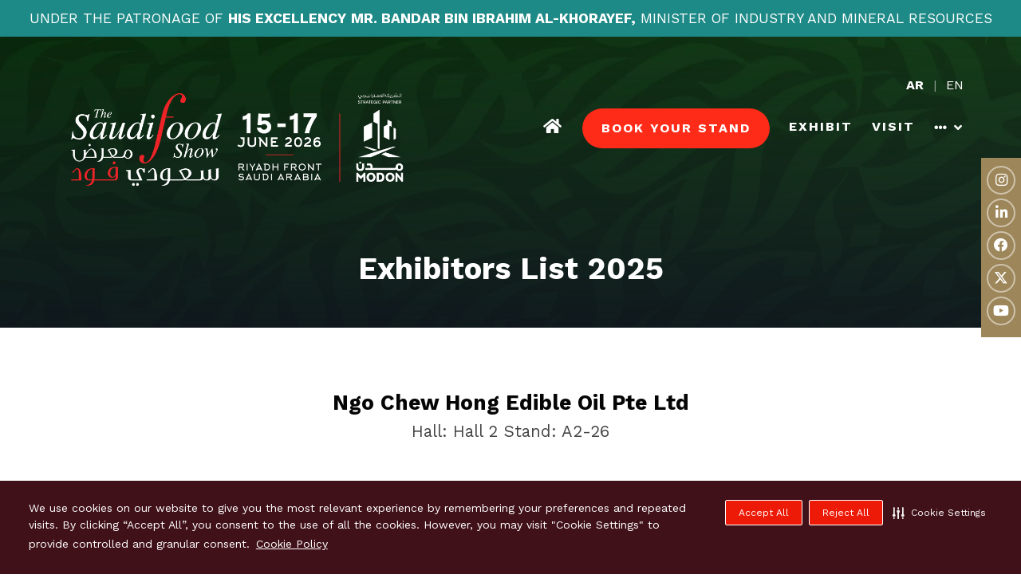

--- FILE ---
content_type: text/html;charset=utf-8
request_url: https://www.thesaudifoodshow.com/exhibitors/ngo-chew-hong-edible-oil-pte-ltd
body_size: 11716
content:






	
<!DOCTYPE html>
	<html lang="en-GB" class="no-js">
		<head>
			
	<meta http-equiv="Content-Type" content="text/html;charset=utf-8" />

	<title>
		
			Ngo Chew Hong Edible Oil Pte Ltd - SaudiFood 2026
		
	</title>
	<meta name="generator" 	 content="SHOWOFF by ASP.events" />
	<meta name="author" content="">

	
	<meta name="description" content="" />
	<meta name="keywords" content="" />

	<meta name="viewport" content="width=device-width, initial-scale=1.0" />

	
	
		
		
					<meta property="og:title" content="Ngo&#x20;Chew&#x20;Hong&#x20;Edible&#x20;Oil&#x20;Pte&#x20;Ltd" />  
			<meta property="og:site_name" content="SaudiFood&#x20;2025" />  
			<meta property="schema:name" typeof="https://schema.org/WebPage" content="Ngo&#x20;Chew&#x20;Hong&#x20;Edible&#x20;Oil&#x20;Pte&#x20;Ltd" />  
			<meta property="og:type" content="article" />  

			<!--
			896CC470F1E666EB742EBE1ED00FBAE70FB2A37496C44A5706E43BEFED69A8C4
			-->
			<base href="https://www.thesaudifoodshow.com/" > 
	<meta name="robots" content="index, follow" />  
	<link rel="icon" href="https://cdn.asp.events/CLIENT_Dubai_Wo_4B15F265_5056_B739_54F3125D47F0BC95/sites/saudifood-2023/media/favicon.ico" type="image/x-icon" />  
	<link rel="canonical" href="https://www.thesaudifoodshow.com/exhibitors/ngo-chew-hong-edible-oil-pte-ltd" />  
<!-- Google Tag Manager -->
<script>(function(w,d,s,l,i){w[l]=w[l]||[];w[l].push({'gtm.start':
new Date().getTime(),event:'gtm.js'});var f=d.getElementsByTagName(s)[0],
j=d.createElement(s),dl=l!='dataLayer'?'&l='+l:'';j.async=true;j.src=
'https://www.googletagmanager.com/gtm.js?id='+i+dl;f.parentNode.insertBefore(j,f);
})(window,document,'script','dataLayer','GTM-59J7BFH');</script>
<!-- End Google Tag Manager -->

	
	



			
			<link rel="stylesheet" href="https://cdn.asp.events/CLIENT_Dubai_Wo_4B15F265_5056_B739_54F3125D47F0BC95/sites/saudifood-2023/media/__theme/css/site.css?v=3043" />

			
			
				<link rel="stylesheet" href="https://cdn.asp.events/CLIENT_Dubai_Wo_4B15F265_5056_B739_54F3125D47F0BC95/sites/saudifood-2023/media/__theme/css/fonts.css" type="text/css"/>
			
			
			
				<link href="https://fonts.googleapis.com/css?family=Work+Sans:400,400i,700,700i" rel="stylesheet">
			
			

			
	
	<script src="https://code.jquery.com/jquery-3.5.1.min.js" integrity="sha256-9/aliU8dGd2tb6OSsuzixeV4y/faTqgFtohetphbbj0=" crossorigin="anonymous"></script>
    <script src="https://code.jquery.com/jquery-migrate-3.5.2.min.js" integrity="sha256-ocUeptHNod0gW2X1Z+ol3ONVAGWzIJXUmIs+4nUeDLI=" crossorigin="anonymous"></script>

	
    <script src="https://cdn.jsdelivr.net/npm/scriptjs@2.5.7/dist/script.min.js" integrity="sha384-+kbmEGZrjwfGzlYYiLQkgntepLDajw5ZAlz1jvKM4IVPwGH4Z+nbmccUIf9pz1Gq" crossorigin="anonymous"></script>

	
    
	    <script src="https://themes.asp.events/_base/1-2-0/includes/javascripts/dist/essentials.min.js?v=2" integrity="sha256-VH/xQ9VaI7edeFDGIzRJ1o39ePoODwG+T1ebmAilHJw=" crossorigin="anonymous"></script>
    

    
        <script src="https://themes.asp.events/_base/1-2-0/includes/javascripts/dist/global/accessibility.min.js" integrity="sha256-3ryO8Zp/KRAHeYaRhTrJ0vV4CcxzLH9OQgqW0DP3LRU=" crossorigin="anonymous" async></script>
	
    
    
	    <script src="https://themes.asp.events/_template_expo_crio_01/includes/javascripts/site.js?v=42" crossorigin="anonymous"></script>
    

	
	<link rel="preload" href="https://themes.asp.events/_base/1-2-0/includes/fonts/fontawesome/fontawesome-all.min.css?v=1" as="style" fetchPriority="low" onload="this.onload=null;this.rel='stylesheet'" />
	<link rel="preload" href="https://themes.asp.events/_base/1-2-0/includes/fonts/fontawesome/v4-shims.min.css?v=1" as="style" fetchPriority="low" onload="this.onload=null;this.rel='stylesheet'" />
    <noscript>
        <link href="https://themes.asp.events/_base/1-2-0/includes/fonts/fontawesome/fontawesome-all.min.css?v=1" rel="stylesheet" fetchPriority="low">
		<link href="https://themes.asp.events/_base/1-2-0/includes/fonts/fontawesome/v4-shims.min.css?v=1" rel="stylesheet" fetchPriority="low">
    </noscript>	


			
			

			
			<script src="https://themes.asp.events/_template_expo_crio_01/includes/javascripts/accessibility.js"></script>					
			<script type="text/javascript" src="https://themes.asp.events/_base/1-2-0/includes/javascripts/dist/global/accessibility.min.js"></script>

			
			<script src="https://themes.asp.events/_template_expo_crio_01/includes/javascripts/animations.js"></script>

			
	
	
		
		
		<meta name="google-site-verification" content="Q1FfCFfhqndc0RwehGrizt5CIU0ovdwYeLuy5eetfgU" /> <script>
(function () {
    var s = document.createElement('script');
    s.src = 'https://cdn-app5.securiti.ai/consent/cookie-consent-sdk-loader.js';
    s.setAttribute('data-tenant-uuid', 'afd75cd2-cbaa-4d9b-8b84-37598fb2e16f');
    s.setAttribute('data-domain-uuid', 'ce653319-564a-4828-84a5-ae0f63398ac8');
    s.setAttribute('data-backend-url', 'https://app5.securiti.ai');
    s.setAttribute('data-skip-css', 'false');
    s.defer = true;

    var parentNode = document.head || document.body;
    parentNode.appendChild(s);
})();
</script><style>
/*  SOCIAL STICKY PANEL  */
.l-header__social {    background: #9D8659!important; }

.l-hero .panel__header__title { max-width: 250px; font-size: 26px !important; }

@media (min-width: 600px) {
.l-hero .panel__header__title { max-width: 460px; font-size: 48px !important; }
}

@media screen and (max-width: 767px) {  
.l-hero { min-height: 60vh; }  
.l-hero .panel { min-height: 60vh; }
}

@media (min-width: 768px)  {
html {      font-size: 110%!important;  }
.ck-headline {   font-size: 1.8rem!important;    }
.l-footer__showoff {     font-size: .6rem;  }
}

.section .section__header {      padding-top: 5px!important;    padding-bottom: 5px!important;   }
.l-header-sticky.is-visible {  box-shadow: 0px 2px 7px rgba(0, 0, 0, 0.9)!important;   }
.l-header-sticky  {  padding: 10px 0!important;   }
.menu--dropdown-responsive>.menu__item--button-one .menu__item__link { color: #ffffff !important; }
.menu--dropdown-responsive>.menu__item--button-two .menu__item__link { color: #ffffff !important; }
.menu--dropdown-responsive>.menu__item { margin-left: 24px; }

.l-navigation-mobile__menu .menu--dropdown-toggle>.menu__item.menu__item--button-one>.menu__item__link { display: flex; padding-right: 0 !important; }
.l-header__branding-dates { color: #ffffff !important; }


.article--bordered {     border: solid 1px #ed2127;  }
.article--bordered--colour-one, .article--bordered--colour-two, .article--bordered--colour-three, .article--bordered--colour-four, .article--bordered--colour-five {     border: solid 1px #1c4520; }

.article--default .article__header__title {      color: #ED2127; }

/*  Speaker layout - Ticket #196211  */

.bx-prev::before, .bx-next::before {
    border-radius: 0;
    box-sizing: border-box;
    display: block;
    width: 40px;
    height: 40px;
    background: transparent;
    border: solid 3px rgba(220, 221, 222, 0.5);
    color: #050505;
    outline: none;
    font-weight: 100;
    font-size: 1.333333rem !important;
}

.has-controls .bx-prev::before, .has-controls .bx-next::before {
    line-height: 1.5 !important;
}

</style>
			<script>
				$script('https://cdn.asp.events/includes/js/jquery/magnificPopup/1.2.0/jquery.magnific-popup.min.js', function(){ $script('https://cdn.asp.events/includes/js/ASPModal.old.min.js'); });

				jQuery(document).ready(function(){

					jQuery(document).on('click','.js-share-button',showShareDialog);

					function showShareDialog(e)
					{
						e.preventDefault();

						var Site = jQuery(this).attr('data-site');

						if (jQuery(this).attr('data-slug') != '') {
							var PageUrl = jQuery(this).attr('data-slug');
						} else {
							var PageUrl = location.href;
						}

						var contentId = '';
						if (jQuery(this).attr('data-contentId') != '') {
							var contentId = jQuery(this).attr('data-contentId');
						}
						var shareText = jQuery(this).attr('data-shareText');
						var shareTitle = jQuery(this).attr('data-shareTitle');

						jQuery.get
							( '__share/buttons/getShareUrl'
							, { Site:Site , PageUrl:PageUrl , PageTitle:document.title, contentId:contentId, shareText:shareText, shareTitle:shareTitle }
							, redirectToShare
							);
					}

					function redirectToShare(data)
					{
						//open email share in modal
						if(data.ShareTo.indexOf('__share/email') == 0)
							openRemoteModal(data.ShareTo);
						else{

						var popupBlockerChecker = {
									check: function(popup_window){
											var _scope = this;
											if (popup_window) {
													if(/chrome/.test(navigator.userAgent.toLowerCase())){
															setTimeout(function () {
																	_scope._is_popup_blocked(_scope, popup_window);
															 },200);
													}else{
															popup_window.onload = function () {
																	_scope._is_popup_blocked(_scope, popup_window);
															};
													}
											}else{
													_scope._displayError();
											}
									},
									_is_popup_blocked: function(scope, popup_window){
											if ((popup_window.innerHeight > 0)==false){ scope._displayError(); }
									},
									_displayError: function(){
											alert("Popup Blocker is enabled! Please add this site to your exception list.");
									}
							};

							var popup = window.open(data.ShareTo,'_blank','width=800,height=650'); //'width=620,height=440'
							popupBlockerChecker.check(popup);
						}
					}

				});
			</script>
		
	

		</head>


	 
	<body class="body--id-595081 t-default saudifood-2023 ">
		
		
		
		<!-- Google Tag Manager (noscript) -->
<noscript><iframe src="https://www.googletagmanager.com/ns.html?id=GTM-59J7BFH"
height="0" width="0" style="display:none;visibility:hidden"></iframe></noscript>
<!-- End Google Tag Manager (noscript) -->
	
		<a class="s-skip-to-main" href="#main" style="opacity: 0; position: absolute; transform: translateY(-100%);">Skip to main content</a>			
		<div class="site">
			<div class="l-navigation-mobile js-navigation-mobile">
				<button class="l-navigation-mobile__close js-navigation-mobile-close" type="button" aria-label="Close Menu" aria-controls="navigation">
					<i class="l-navigation-mobile__close__icon fal fa-times"></i>
				</button>
				<div class="l-navigation-mobile__quick-links">
					<a class="l-navigation-mobile__quick-links__button" href="https://www.thesaudifoodshow.com/">
						<i class="l-navigation-mobile__quick-links__button__icon fal fa-home"></i>
					</a>

					<a class="l-navigation-mobile__quick-links__button js-search-trigger" href="#search">
						<i class="l-navigation-mobile__quick-links__button__icon fal fa-search"></i>
					</a>			
				</div>	
				
					<div class="l-navigation-mobile__language">
						<div class="panel panel--default panel--id-398548">
			
				<div class="panel__body">
					<ul>
	<li><strong><a href="https://www.thesaudifoodshow.com/ar" target="_blank" title="https://www.thesaudifoodshow.com/ar">AR</a></strong></li>
	<li>EN</li>
</ul>

				</div>
			
		</div>
					</div>
							
				<nav class="l-navigation-mobile__menu" aria-label="Mobile Main Navigation">			
                    <ul class="menu menu--dropdown-toggle js-menu js-menu-dropdown-toggle">					
                        <!--seed:820D7001DA91E5ED9105DFF26D656EAC1A1E1FEB-->
	
		
	
	
		<li title="HOME" class="menu__item menu__item--home">

		
			<a href="https://www.thesaudifoodshow.com/" target="_self" class="menu__item__link menuitem menuitem--id-8479">HOME</a>
		

		
		</li>
	
		<li title="BOOK YOUR STAND" class="menu__item menu__item--button-two">

		
			<a href="book-stand" target="_self" class="menu__item__link menuitem menuitem--id-9380">BOOK YOUR STAND</a>
		

		
		</li>
	
		<li title="EXHIBIT" class="menu__item">

		
			<span class="menu__item__link menuitem menuitem--id-8484">EXHIBIT</span>
		

		
			
			<button class="menu__item__toggle" style="display: none;"><i class="fal fa-chevron-down"></i></button>

			
	
		<ul class="menu--sub-menu menu--sub-menu--level-1">
	
	
		<li title="WHY EXHIBIT?" class="menu__item">

		
			<a href="exhibit" target="_self" class="menu__item__link menuitem menuitem--id-8714">WHY EXHIBIT?</a>
		

		
		</li>
	
		<li title="BOOK YOUR STAND" class="menu__item">

		
			<a href="book-stand" target="_self" class="menu__item__link menuitem menuitem--id-8715">BOOK YOUR STAND</a>
		

		
		</li>
	
		<li title="EXHIBITOR LIST 2025" class="menu__item">

		
			<a href="exhibitors" target="_self" class="menu__item__link menuitem menuitem--id-9848">EXHIBITOR LIST 2025</a>
		

		
		</li>
	
	
		</ul>
	


		
		</li>
	
		<li title="VISIT" class="menu__item">

		
			<span class="menu__item__link menuitem menuitem--id-8480">VISIT</span>
		

		
			
			<button class="menu__item__toggle" style="display: none;"><i class="fal fa-chevron-down"></i></button>

			
	
		<ul class="menu--sub-menu menu--sub-menu--level-1">
	
	
		<li title="WHY VISIT?" class="menu__item">

		
			<a href="visit" target="_self" class="menu__item__link menuitem menuitem--id-8713">WHY VISIT?</a>
		

		
		</li>
	
		<li title="SUBMIT YOUR INTEREST TO VISIT" class="menu__item">

		
			<a href="visitor-interest-2025" target="_self" class="menu__item__link menuitem menuitem--id-9923">SUBMIT YOUR INTEREST TO VISIT</a>
		

		
		</li>
	
		<li title="EXHIBITOR LIST 2025" class="menu__item">

		
			<a href="exhibitors" target="_self" class="menu__item__link menuitem menuitem--id-9847">EXHIBITOR LIST 2025</a>
		

		
		</li>
	
		<li title="PLAN YOUR TRIP" class="menu__item">

		
			<a href="planyourtrip" target="_self" class="menu__item__link menuitem menuitem--id-9822">PLAN YOUR TRIP</a>
		

		
		</li>
	
		<li title="NEWS &amp; INSIGHTS" class="menu__item">

		
			<a href="articles" target="_self" class="menu__item__link menuitem menuitem--id-9831">NEWS & INSIGHTS</a>
		

		
		</li>
	
	
		</ul>
	


		
		</li>
	
		<li title="2025 EVENT FEATURES" class="menu__item">

		
			<span class="menu__item__link menuitem menuitem--id-9828">2025 EVENT FEATURES</span>
		

		
			
			<button class="menu__item__toggle" style="display: none;"><i class="fal fa-chevron-down"></i></button>

			
	
		<ul class="menu--sub-menu menu--sub-menu--level-1">
	
	
		<li title="THE SAUDI FOOD SUMMIT" class="menu__item">

		
			<a href="saudi-food-summit" target="_self" class="menu__item__link menuitem menuitem--id-9887">THE SAUDI FOOD SUMMIT</a>
		

		
		</li>
	
		<li title="TOP TABLE SAUDI" class="menu__item">

		
			<a href="top-table-saudi" target="_self" class="menu__item__link menuitem menuitem--id-9886">TOP TABLE SAUDI</a>
		

		
		</li>
	
		<li title="COFFEE WORLD" class="menu__item">

		
			<a href="coffee-world-saudi" target="_blank" class="menu__item__link menuitem menuitem--id-9897">COFFEE WORLD</a>
		

		
		</li>
	
		<li title="TAWASUL MEETINGS PROGRAMME" class="menu__item">

		
			<a href="tawasul-meetings-program" target="_self" class="menu__item__link menuitem menuitem--id-9829">TAWASUL MEETINGS PROGRAMME</a>
		

		
		</li>
	
		<li title="SAUDI FOOD EXCELLENCE AWARDS 2025" class="menu__item">

		
			<a href="saudi-food-excellence-awards-2025" target="_self" class="menu__item__link menuitem menuitem--id-9836">SAUDI FOOD EXCELLENCE AWARDS 2025</a>
		

		
		</li>
	
	
		</ul>
	


		
		</li>
	
		<li title="GET IN TOUCH" class="menu__item">

		
			<span class="menu__item__link menuitem menuitem--id-9890">GET IN TOUCH</span>
		

		
			
			<button class="menu__item__toggle" style="display: none;"><i class="fal fa-chevron-down"></i></button>

			
	
		<ul class="menu--sub-menu menu--sub-menu--level-1">
	
	
		<li title="BECOME A SPEAKER" class="menu__item">

		
			<a href="https://event.thesaudifoodshow.com/2025-speaker-interest" target="_blank" class="menu__item__link menuitem menuitem--id-9838">BECOME A SPEAKER</a>
		

		
		</li>
	
		<li title="CONTACT US" class="menu__item">

		
			<a href="contact" target="_self" class="menu__item__link menuitem menuitem--id-8731">CONTACT US</a>
		

		
		</li>
	
	
		</ul>
	


		
		</li>
	
		<li title="Search" class="menu__item menu__item--search">

		
			<a href="http://searchToggle" target="_blank" class="menu__item__link menuitem menuitem--id-8485">Search</a>
		

		
		</li>
	
	
		
	

	
                    </ui>		
				</nav>
				
					<div class="l-navigation-mobile__navigation__social">
						<div class="panel panel--default panel--id-456566">
			
				<div class="panel__body">
					<ul class="ck-social-icons">
	<li><a href="https://www.instagram.com/thesaudifoodshow/" target="_blank" title="https://www.instagram.com/thesaudifoodshow/">Instagram</a></li>
	<li><a href="https://linkedin.com/company/saudi-food-and-beverage-show/?viewAsMember=true" target="_blank" title="https://linkedin.com/company/saudi-food-and-beverage-show/?viewAsMember=true">Linkedin</a></li>
	<li><a href="https://facebook.com/TheSaudiFoodShow" target="_blank" title="https://facebook.com/TheSaudiFoodShow">Facebook</a></li>
	<li><a href="https://twitter.com/SaudiFoodShow" target="_blank" title="https://twitter.com/SaudiFoodShow">Twitter</a></li>
	<li><a href="https://youtube.com/@saudifoodshow/videos" target="_blank" title="https://youtube.com/@saudifoodshow/videos">Youtube</a></li>
</ul>

				</div>
			
		</div>
					</div>
				
			</div>
			
				
	
		<div class="l-advertising-one">
			<div class="panel panel--default panel--id-398622">
			
			
			
				<div class="panel__body">
					<p data-sider-select-id="5718a907-7181-488c-9a1a-e8b665fa1531"><span class="ck-text-size-normal">Under the Patronage of <strong>His Excellency</strong> <strong>Mr. Bandar bin Ibrahim Al-Khorayef,</strong> Minister of Industry and Mineral Resources</span></p>

				</div>
			
		</div>
		</div>		

			
				
	
    
		
	<header class="l-header js-header" data-header-option="1">				
		<div class="l-header__wrapper">
			<div class="l-header__branding-dates">
				
					<div class="l-header__branding">
						<div class="panel panel--default panel--id-398638">
			
				<div class="panel__body">
					<img alt="SFS26logo" src="https://cdn.asp.events/CLIENT_Dubai_Wo_4B15F265_5056_B739_54F3125D47F0BC95/sites/saudifood-2023/media/SFS26-Logo-Lockups_ENG4.png" style="width: 450px; height: 162px;" />
				</div>
			
		</div>
					</div>
				
				
			</div>
			<div class="l-header__extras-navigation">
				
					<div class="l-header__links-social-language">
						
						
							<div class="l-header__social">
								<div class="panel panel--default panel--id-456566">
			
				<div class="panel__body">
					<ul class="ck-social-icons">
	<li><a href="https://www.instagram.com/thesaudifoodshow/" target="_blank" title="https://www.instagram.com/thesaudifoodshow/">Instagram</a></li>
	<li><a href="https://linkedin.com/company/saudi-food-and-beverage-show/?viewAsMember=true" target="_blank" title="https://linkedin.com/company/saudi-food-and-beverage-show/?viewAsMember=true">Linkedin</a></li>
	<li><a href="https://facebook.com/TheSaudiFoodShow" target="_blank" title="https://facebook.com/TheSaudiFoodShow">Facebook</a></li>
	<li><a href="https://twitter.com/SaudiFoodShow" target="_blank" title="https://twitter.com/SaudiFoodShow">Twitter</a></li>
	<li><a href="https://youtube.com/@saudifoodshow/videos" target="_blank" title="https://youtube.com/@saudifoodshow/videos">Youtube</a></li>
</ul>

				</div>
			
		</div>
							</div>
						
						
							<div class="l-header__language">
								<div class="panel panel--default panel--id-398548">
			
				<div class="panel__body">
					<ul>
	<li><strong><a href="https://www.thesaudifoodshow.com/ar" target="_blank" title="https://www.thesaudifoodshow.com/ar">AR</a></strong></li>
	<li>EN</li>
</ul>

				</div>
			
		</div>
							</div>
						
											
					</div>
				
				<div class="l-header__navigation">	
					<a class="l-header__navigation__menu-trigger js-navigation-mobile-open" href="#">
						<i class="l-header__navigation__menu-trigger__icon fal fa-bars"></i>
					</a>						
					<nav class="l-header__navigation__menu js-navigation" data-name="main" aria-label="Main Navigation">						
						<ul class="menu menu--dropdown-responsive js-menu js-menu-dropdown-responsive menublock">
                            <!--seed:820D7001DA91E5ED9105DFF26D656EAC1A1E1FEB-->
	
		
	
	
		<li title="HOME" class="menu__item menu__item--home">

		
			<a href="https://www.thesaudifoodshow.com/" target="_self" class="menu__item__link menuitem menuitem--id-8479">HOME</a>
		

		
		</li>
	
		<li title="BOOK YOUR STAND" class="menu__item menu__item--button-two">

		
			<a href="book-stand" target="_self" class="menu__item__link menuitem menuitem--id-9380">BOOK YOUR STAND</a>
		

		
		</li>
	
		<li title="EXHIBIT" class="menu__item">

		
			<span class="menu__item__link menuitem menuitem--id-8484">EXHIBIT</span>
		

		
			
			<button class="menu__item__toggle" style="display: none;"><i class="fal fa-chevron-down"></i></button>

			
	
		<ul class="menu--sub-menu menu--sub-menu--level-1">
	
	
		<li title="WHY EXHIBIT?" class="menu__item">

		
			<a href="exhibit" target="_self" class="menu__item__link menuitem menuitem--id-8714">WHY EXHIBIT?</a>
		

		
		</li>
	
		<li title="BOOK YOUR STAND" class="menu__item">

		
			<a href="book-stand" target="_self" class="menu__item__link menuitem menuitem--id-8715">BOOK YOUR STAND</a>
		

		
		</li>
	
		<li title="EXHIBITOR LIST 2025" class="menu__item">

		
			<a href="exhibitors" target="_self" class="menu__item__link menuitem menuitem--id-9848">EXHIBITOR LIST 2025</a>
		

		
		</li>
	
	
		</ul>
	


		
		</li>
	
		<li title="VISIT" class="menu__item">

		
			<span class="menu__item__link menuitem menuitem--id-8480">VISIT</span>
		

		
			
			<button class="menu__item__toggle" style="display: none;"><i class="fal fa-chevron-down"></i></button>

			
	
		<ul class="menu--sub-menu menu--sub-menu--level-1">
	
	
		<li title="WHY VISIT?" class="menu__item">

		
			<a href="visit" target="_self" class="menu__item__link menuitem menuitem--id-8713">WHY VISIT?</a>
		

		
		</li>
	
		<li title="SUBMIT YOUR INTEREST TO VISIT" class="menu__item">

		
			<a href="visitor-interest-2025" target="_self" class="menu__item__link menuitem menuitem--id-9923">SUBMIT YOUR INTEREST TO VISIT</a>
		

		
		</li>
	
		<li title="EXHIBITOR LIST 2025" class="menu__item">

		
			<a href="exhibitors" target="_self" class="menu__item__link menuitem menuitem--id-9847">EXHIBITOR LIST 2025</a>
		

		
		</li>
	
		<li title="PLAN YOUR TRIP" class="menu__item">

		
			<a href="planyourtrip" target="_self" class="menu__item__link menuitem menuitem--id-9822">PLAN YOUR TRIP</a>
		

		
		</li>
	
		<li title="NEWS &amp; INSIGHTS" class="menu__item">

		
			<a href="articles" target="_self" class="menu__item__link menuitem menuitem--id-9831">NEWS & INSIGHTS</a>
		

		
		</li>
	
	
		</ul>
	


		
		</li>
	
		<li title="2025 EVENT FEATURES" class="menu__item">

		
			<span class="menu__item__link menuitem menuitem--id-9828">2025 EVENT FEATURES</span>
		

		
			
			<button class="menu__item__toggle" style="display: none;"><i class="fal fa-chevron-down"></i></button>

			
	
		<ul class="menu--sub-menu menu--sub-menu--level-1">
	
	
		<li title="THE SAUDI FOOD SUMMIT" class="menu__item">

		
			<a href="saudi-food-summit" target="_self" class="menu__item__link menuitem menuitem--id-9887">THE SAUDI FOOD SUMMIT</a>
		

		
		</li>
	
		<li title="TOP TABLE SAUDI" class="menu__item">

		
			<a href="top-table-saudi" target="_self" class="menu__item__link menuitem menuitem--id-9886">TOP TABLE SAUDI</a>
		

		
		</li>
	
		<li title="COFFEE WORLD" class="menu__item">

		
			<a href="coffee-world-saudi" target="_blank" class="menu__item__link menuitem menuitem--id-9897">COFFEE WORLD</a>
		

		
		</li>
	
		<li title="TAWASUL MEETINGS PROGRAMME" class="menu__item">

		
			<a href="tawasul-meetings-program" target="_self" class="menu__item__link menuitem menuitem--id-9829">TAWASUL MEETINGS PROGRAMME</a>
		

		
		</li>
	
		<li title="SAUDI FOOD EXCELLENCE AWARDS 2025" class="menu__item">

		
			<a href="saudi-food-excellence-awards-2025" target="_self" class="menu__item__link menuitem menuitem--id-9836">SAUDI FOOD EXCELLENCE AWARDS 2025</a>
		

		
		</li>
	
	
		</ul>
	


		
		</li>
	
		<li title="GET IN TOUCH" class="menu__item">

		
			<span class="menu__item__link menuitem menuitem--id-9890">GET IN TOUCH</span>
		

		
			
			<button class="menu__item__toggle" style="display: none;"><i class="fal fa-chevron-down"></i></button>

			
	
		<ul class="menu--sub-menu menu--sub-menu--level-1">
	
	
		<li title="BECOME A SPEAKER" class="menu__item">

		
			<a href="https://event.thesaudifoodshow.com/2025-speaker-interest" target="_blank" class="menu__item__link menuitem menuitem--id-9838">BECOME A SPEAKER</a>
		

		
		</li>
	
		<li title="CONTACT US" class="menu__item">

		
			<a href="contact" target="_self" class="menu__item__link menuitem menuitem--id-8731">CONTACT US</a>
		

		
		</li>
	
	
		</ul>
	


		
		</li>
	
		<li title="Search" class="menu__item menu__item--search">

		
			<a href="http://searchToggle" target="_blank" class="menu__item__link menuitem menuitem--id-8485">Search</a>
		

		
		</li>
	
	
		
	


                        </ul>
					</nav>								
				</div>
			</div>
		</div>				
	</header>
		

			
				
	
		<div class="l-page-title js-l-page-title">
			
				<div class="l-page-title__wrapper">
			
			
			
				
				
					<h2 class="l-page-title__title">Exhibitors List 2025</h2>
				
			
			
				<div class="l-page-title__image">
					<div class="panel panel--default panel--id-398531">
			
				<div class="panel__body">
					<p><img alt="background SFS" src="https://cdn.asp.events/CLIENT_Dubai_Wo_4B15F265_5056_B739_54F3125D47F0BC95/sites/saudifood-2023/media/website20s.png" style="width: 2560px; height: 752px;" /></p>

				</div>
			
		</div>		
	
 

	
		<div class="panel panel--default panel--id-522899">
			
				<div class="panel__body">
					<p><img alt="s" src="https://cdn.asp.events/CLIENT_Dubai_Wo_4B15F265_5056_B739_54F3125D47F0BC95/sites/saudifood-2023/media/6.png" style="height: 300px; width: 573px;" /></p>

				</div>
			
		</div>		
	
 

	
		<div class="panel panel--default panel--id-595472">
			
				<div class="panel__body">
					<p><img alt="test" src="https://cdn.asp.events/CLIENT_Dubai_Wo_4B15F265_5056_B739_54F3125D47F0BC95/sites/saudifood-2023/media/sfs-background-summit-2025-v1.png" style="width: 2000px; height: 500px;" /></p>

				</div>
			
		</div>
				</div>	
			
							
			
			
				</div>
			
		</div>
	

			
				
	<div class="l-content" id="main">
		
	
	
		
		
		
	

	<main class="content__main">
		
		<div class="content__main__body">
			<div class="wrapper">
				













	<div class="m-exhibitor-entry m-exhibitor-entry--tabs-custom">
		<div id="rapportNotification" class="m-exhibitor-entry__notification">
			
			
		</div>
		<div class="m-exhibitor-entry__item js-library-list js-library-entry-item js-library-item" searchgroup="libraryentry-exhibitors" data-content-i-d=595081>
			<div class="m-exhibitor-entry__item__header " style="">
				
				
				<div class="m-exhibitor-entry__item__header__wrapper">
					<h1 class="m-exhibitor-entry__item__header__title">Ngo Chew Hong Edible Oil Pte Ltd</h1>
					
						<div class="m-exhibitor-entry__item__header__stand">
							
								Hall: Hall 2
							
							Stand:  A2-26
						</div>
					
					
					
					
				</div>
				
			</div>
			<div class="m-exhibitor-entry__item__body">
				<div class="p-tabs">
					<ul class="p-tabs__navigation">
						<li class="p-tabs__navigation__title">
							<a class="p-tabs__navigation__title__link js-tab-toggle is-active" href="#Overview" data-tab="#Overview">
								Overview
							</a>
						</li>
						
					</ul>
					<div class="p-tabs__body">
						<div class="p-tabs__body__content is-visible" id="Overview">
							
							
								<div class="m-exhibitor-entry__item__body__contacts__logo">
									
										<div class="m-exhibitor-entry__item__body__contacts__logo--wrap">
											
											
											
												
													<img src="https://cdn.asp.events/CLIENT_Dubai_Wo_4B15F265_5056_B739_54F3125D47F0BC95/sites/saudifood-2023/media/logo_exhibitor_default.png/fit-in/500x9999/filters:no_upscale()" alt="Ngo Chew Hong Edible Oil Pte Ltd" />
												
											
										</div>
									
								</div>
							
							
							<div class="m-exhibitor-entry__item__body__contacts">
								
									<div class="m-exhibitor-entry__item__body__contacts__address">
										<h4>Address</h4>

										
											
												
													231, Pandan Loop <br />
												
											
										
											
												
													
													
												
											
										
											
												
											
										
											
												
											
										
											
												
											
										
											
												
													Singapore
												
											
										
									</div>
								
								<div class="m-exhibitor-entry__item__body__contacts__additional">
									
									
									
									
									
									
									
										<ul class="m-exhibitor-entry__item__body__contacts__social">
											
											
											
											
											
											
											
											
											
											
											
											
										</ul>
									
								</div>
								
									<div id="rapport" class="m-exhibitor-entry__body__contacts__rapport">
										<h3>Contact Exhibitor</h3>
										


	<div class="w-rapport-form">
		<form name="rapportForm" class="w-rapport-form__form" action="__exhibRapportPost" id="rapportForm_595081" method="POST">
			
		
		
		
	

			<div class="rapportstatusmessage"></div>

			<div class="w-rapport-form__form__fields">
				<input type="hidden" name="contentID" value="595081" id="contentID"/>
				<input type="hidden" name="contentType" value="Exhibitor" id="contentType"/>
				<input type="hidden" name="RappML" value="true" id="RappML"/>
				<input type="hidden" name="RappMD" value="false" id="RappMD"/>

				<div class='p-form__group form__group'><div class='p-form__group__title form__group__title'><label class="p-form__group__title__label form__group__title__label" required="required" showrequiredicon="true" for="author">Full Name *</label></div><div class='p-form__group__controls form__group__controls'><input type="text" name="author" class="p-form__group__controls__control form__group__controls__control" required="required" size="50" id="author"/></div></div>
				<div class='p-form__group form__group'><div class='p-form__group__title form__group__title'><label class="p-form__group__title__label form__group__title__label" required="required" showrequiredicon="true" for="authorEmail">Email Address *</label></div><div class='p-form__group__controls form__group__controls'><input type="email" name="authorEmail" class="p-form__group__controls__control form__group__controls__control" required="required" size="50" id="authorEmail"/></div></div>

				

				<div class='p-form__group form__group'><div class='p-form__group__title form__group__title'><label class="p-form__group__title__label form__group__title__label" required="required" showrequiredicon="true" for="content">Contact Message *</label></div><div class='p-form__group__controls form__group__controls'><textarea name="content" required="required" id="content"></textarea></div></div>
			</div>

			
			
				<div class="w-rapport-form__form__captcha">
					
	                    <div class="form__group p-captcha">
							<div class="p-captcha__image">
								<img src="" /><br/>
							</div>
							<div class="p-captcha__fields">
								<div class='p-form__group form__group'><div class='p-form__group__title form__group__title'><label class="p-form__group__title__label form__group__title__label" required="required" showrequiredicon="true" for="captcha">Please enter the code shown above *</label></div><div class='p-form__group__controls form__group__controls'><input type="text" name="captcha" class="p-form__group__controls__control form__group__controls__control" required="required" id="captcha"/></div></div>
								<input type="hidden" name="captchaid" id="captchaid"/>
							</div>
						</div>
					
				</div>
			

			
		
		
		
	
			<div class="w-rapport-form__form__submit">
				<div class='p-form__group form__group'><div class='p-form__group__controls form__group__controls'><button name="rapportSubmitButton" type="submit" class="p-button p-button--fill" id="rapportSubmitButton">Submit Contact Request</button></div></div>
			</div>
		</form>
	</div>
	<script type="text/javascript">
		(function ($) {
			$.rapportForm = {
				init: function() {
					var _this = this;
					var $form = $('form[name=rapportForm]');
					$form.find('.rapportstatusmessage').html('');
					$form.find('input[type=text],input[type=email],textarea').val('');
					if ($form.find('#captchaid').length) {
						_this.generateCaptcha();
					}

					var engageToken = window.localStorage.getItem( "engageToken" );
					if (engageToken) {
						// user logged in
					}
				},
				generateCaptcha: function () {
					$.get("__zone/generateCaptcha", function(json){
						$("#captchaid").val(json.captchauuid);
						$("#captchaid").closest(".form__group").find("img").attr("src", json.src);
					});
				},
				submit: function ( $form ) {
					var _this = this;
					$.ajax(
						{ 'url': $form.attr('action')
				        , 'method': 'post'
						, 'data': $form.serialize()
				        , 'success': function (result) {
							if (result.success) {
								openModal( '<div>'+result.message+'</div>' );
								_this.init();
							}
							else {
								$form.find('.rapportstatusmessage').html( result.message );
							}
				        }
				    });
				}
			}

		}(jQuery));
		$(function() {
			$.rapportForm.init();
		});
		$('form#rapportForm_595081').on('submit',function(e){
			e.preventDefault();
			$.rapportForm.submit( $(this) );
		});

	</script>

									</div>
								
							</div>
							
							
							

							
							
						</div>

						
						

					</div>
				</div>
			</div>
			<div class="m-exhibitor-entry__item__share" style="display:none;">
				

    <script>
    	if ( window.showoff ) {
    		window.showoff.translations.widgets.share = {"message":"","copyurl":"Copy URL","cb_shareemail_message":"Message","cb_shareemail_emailto":"To:","cb_shareemail_submit":"Send Email","cb_shareemail_replyTo":"From:","cb_shareemail_replyTo_hint":"The email the recipient can reply to","viaurl":"Share via URL","cb_shareemail_subject":"Have a look at our page!","title":"Share","viasocialmedia":"Share via social media","cb_shareemail_body":"A page has been shared with you! Have a look at our page:","cb_shareemail_emailto_hint":"The email of the recipient"};
    	}
    </script>
	<div class="w-share w-share--overlay js-share-overlay">
		
		<div class="widget-share js-share-wrapper">
				<ul class="widget-share__list">
					
					
					
				</ul>
			</div>
	</div>

			</div>
		</div>
		
		<div class="m-exhibitors-entry__loading">
			<div class="p-loader p-loader--overlay js-w-library-loading" searchgroup="libraryentry-exhibitors">
				<span class="p-loader__icon"></span>
				<span class="p-loader__text">Loading</span>
			</div>
		</div>
		
			<div class="m-exhibitor-entry__navigation">
				
				<a class="p-button p-button--primary button" href="exhibitors">View all Exhibitors List 2025</a>
			</div>
		
		<div class="m-exhibitor-entry__pagination">
			
			

	<div class="pagination pagination--entry js-pagination js-library-entry-pagination" searchgroup="libraryentry-exhibitors" data-cachestatic="0">
				<ul class="pagination__list"><li class="pagination__list__item"><a href="javascript:openRemoteModal('exhibitors/ngm-international-bv','ajax',{},false,'',{&quot;dimension15&quot;:&quot;exhibitors/ngm-international-bv&quot;});" data-entryid="590628"  data-page="739" class="pagination__list__item__link pagination__list__item__link--previous" title="Previous Page"><span class="pagination__list__item__link__icon"></span><div class="pagination__list__item__link__preview"><span class="pagination__list__item__link__field-1" data-next="Next" data-prev="Previous">NGM International B.V.</span></div></a></li><li class="pagination__list__item"><a href="javascript:openRemoteModal('exhibitors/nile-agro-industries-aga','ajax',{},false,'',{&quot;dimension15&quot;:&quot;exhibitors/nile-agro-industries-aga&quot;});" data-entryid="595098"  data-page="741" class="pagination__list__item__link pagination__list__item__link--next" title="Next Page"><span class="pagination__list__item__link__icon"></span><div class="pagination__list__item__link__preview"><span class="pagination__list__item__link__field-1" data-next="Next" data-prev="Previous">Nile Agro Industries - AGA</span></div></a></li></ul>
			</div><script type='text/javascript'>$script('https://cdn.asp.events/includes/js/librarysearch.js');</script>

		</div>

		<script>
			$script('https://themes.asp.events/_base/1-2-0/includes/javascripts/src/patterns/tabs.js?v=2');
			$script('https://themes.asp.events/_base/1-2-0/includes/javascripts/src/patterns/pagination.js');
		</script>
	</div>


			</div>
		</div>
	</main>

	
	
		
		
		
	


	</div>	

			
				
	

			
				
			

			
				
	

			
				
			

			
				
	

			
				
	

			
				
				

			
				

	
		
		

			
				
	

			
				
	<footer class="l-footer">
		<div class="l-footer__wrapper">
			
				<div class="l-footer__info">
					<div class="panel panel--default panel--id-398549">
			
			
			
				<div class="panel__body">
					<p><img alt="logosfs26" src="https://cdn.asp.events/CLIENT_Dubai_Wo_4B15F265_5056_B739_54F3125D47F0BC95/sites/saudifood-2023/media/SFS26-Logo-Lockups_ENG4.png" style="width: 400px; height: 144px;" /><br />
&nbsp; &nbsp;&nbsp;</p>

<p><img alt="KAOUN" src="https://cdn.asp.events/CLIENT_Dubai_Wo_4B15F265_5056_B739_54F3125D47F0BC95/sites/saudifood-2023/media/logo-KAOUN.png" style="width: 280px; height: 84px;" /></p>

<ul class="ck-social-icons">
	<li><a href="https://www.instagram.com/thesaudifoodshow/" target="_blank" title="https://www.instagram.com/thesaudifoodshow/">Instagram</a></li>
	<li><a href="https://www.linkedin.com/company/saudi-food-and-beverage-show/?viewAsMember=true" target="_blank" title="https://www.linkedin.com/company/saudi-food-and-beverage-show/?viewAsMember=true">LinkedIn</a></li>
	<li><a href="https://www.facebook.com/TheSaudiFoodShow" target="_blank" title="https://www.facebook.com/TheSaudiFoodShow">Facebook</a></li>
	<li><a href="https://twitter.com/SaudiFoodShow" target="_blank" title="https://twitter.com/SaudiFoodShow">Twitter</a></li>
	<li><a href="https://www.youtube.com/@saudifoodshow/videos" target="_blank" title="https://www.youtube.com/@saudifoodshow/videos">Youtube</a></li>
</ul>

				</div>
			
		</div>
	
 

	
		<div class="panel panel--default panel--id-398550">
			
			
				<div class="panel__header">
					<h4 class="panel__header__title">
						Quick Links
					</h4>
				</div>
			
			
				<div class="panel__body">
					<ul>
	<li><a href="https://www.thesaudifoodshow.com/book-stand" target="_self" title="https://www.thesaudifoodshow.com/book-stand">Book a Stand</a></li>
	<li><a href="contact" target="_self" title="contact">Contact Us</a></li>
	<li><a href="privacy-policy" target="_self" title="privacy-policy">Privacy Policy</a></li>
	<li><a href="cookies-policy" target="_self" title="cookies-policy">Cookies Policy</a></li>
</ul>

				</div>
			
		</div>
				</div>
			<div class="l-footer__menu-showoff">
				<div class="l-footer__menu">
					
					<!--seed:45D76A4B0158E1595532CF05632818EFBC9AC296-->
	
		
			<ul class="menu menu--footer menublock" menuid="439">
		
	
	
		<li title="Admission Policy" class="menu__item">

		
			<a href="admission-policy" target="_self" class="menu__item__link menuitem menuitem--id-9302">Admission Policy</a>
		

		
		</li>
	
		<li title="Terms and Conditions" class="menu__item">

		
			<a href="terms-conditions" target="_self" class="menu__item__link menuitem menuitem--id-9303">Terms and Conditions</a>
		

		
		</li>
	
		<li title="Privacy Policy" class="menu__item">

		
			<a href="privacy-policy" target="_self" class="menu__item__link menuitem menuitem--id-9304">Privacy Policy</a>
		

		
		</li>
	
		<li title="&lt;a href=&quot;javascript:void(0);&quot; class=&quot;menu__item__link menuitem menuitem--id-9913 cmp-revoke-consent&quot;&gt;Manage Cookie Preferences&lt;/a&gt;" class="menu__item">

		
			<span class="menu__item__link menuitem menuitem--id-9913"><a href="javascript:void(0);" class="menu__item__link menuitem menuitem--id-9913 cmp-revoke-consent">Manage Cookie Preferences</a></span>
		

		
		</li>
	
		<li title="*Important Note: Admission to exhibition is restricted to Trade and Business visitors only. Visitors under the age of 21 will not be admitted." class="menu__item">

		
			<span class="menu__item__link menuitem menuitem--id-8497">*Important Note: Admission to exhibition is restricted to Trade and Business visitors only. Visitors under the age of 21 will not be admitted.</span>
		

		
		</li>
	
	
		
			</ul>
		
	


				</div>
                
                
                
                
                    <div class="l-footer__showoff">
                        <svg class="l-footer__showoff__icon">
                            <use xmlns:xlink="http://www.w3.org/1999/xlink" xlink:href="https://themes.asp.events/_template_expo_crio_01/includes/icons/asp_logo.svg#Layer_1"></use>
                        </svg>
                        <a class="l-footer__showoff__link" href="https://www.asp.events/client" target="_blank">Exhibition Website by ASP</a>
                    </div>
                
			</div>	
		</div>			
	</footer>

			
				
		

			
			<div class="w-modal-search">
				<a href="#searchToggle" class="js-search-trigger"></a>
				
	<div class="w-search" data-cachestatic="1" data-search-hint="Type in what you're looking for then press search">
		<form name="searchform" action="__search" class="w-search__form" method="post">
			
				<div class="w-search__form__title">
					Search
				</div>
			
			<div class='p-form__group form__group'><div class='p-form__group__controls form__group__controls'><input type="text" name="q" class="w-search__form__input" placeholder="Search" id="q"/></div></div>
			<div class='p-form__group form__group'><div class='p-form__group__controls form__group__controls'><button name="searchSubmitButton" type="submit" class="w-search__form__submit" id="searchSubmitButton">Search</button></div></div>
		</form>
	</div>

			</div>
			<div class="floating">
				<div class='w-zone-loginwrapper' data-lostpassword='false'><div>


	<div class="w-zone-login js-zone-login">

		<div class="w-zone-login__no-access js-zone-login__no-access">
			
		</div>

		<div class="w-zone-login__form-wrapper">
			
				<form action="__zone/dologin" class="w-zone-login__form zoneloginform" method="post">
					<input type="hidden" name="formID" value="LOGIN" id="formID"/>
					<div class='p-form__group form__group'><div class='p-form__group__title form__group__title'><label class="p-form__group__title__label form__group__title__label" required="required" showrequiredicon="true" for="username">Username *</label></div><div class='p-form__group__controls form__group__controls'><input type="text" name="username" class="w-zone-login__form__input" required="required" placeholder="Username" autocomplete="off" id="username"/></div></div>
					<div class='p-form__group form__group'><div class='p-form__group__title form__group__title'><label class="p-form__group__title__label form__group__title__label" required="required" showrequiredicon="true" for="password">Password *</label></div><div class='p-form__group__controls form__group__controls'><input type="password" name="password" class="w-zone-login__form__input" required="required" placeholder="Password" autocomplete="off" id="password"/></div></div>
					<div class='p-form__group form__group'><div class='p-form__group__controls form__group__controls'><button name="loginSubmitButton" type="submit" class="button w-zone-login__form__submit" id="loginSubmitButton">Login</button></div></div>
					
				</form>
				
			
		</div>

		

  </div>

</div></div><script type='text/javascript'>
				$script('https://cdn.asp.events/includes/js/jquery/magnificPopup/1.2.0/jquery.magnific-popup.min.js', function(){
					$script('/includes/javascript/ASPModal.old.min.js', function(){
						$script('/includes/javascript/modules/zone/zone.js?v=rc/4.4.33', function(){
		        			js_zone.login_init();
		        		});
					});
				});
	        </script>
        
			</div>
			 
			
			

    
        
    


			
			
				
    <a class="l-to-top js-to-top " href="javascript:return false;"></a>

			
		</div>
		
		
	
	
		
		
		<style>
.l-footer__info a:not([class]):not(.ck-social-icons a) { color: inherit; text-decoration: underline; }

.m-libraries-products-list--grid .m-libraries-products-list__items__item__image--cover {background-size: contain!important;}

.l-header-sticky__branding .panel__body a img { max-width: 300px; }

.l-advertising-one { padding: 10px; color: #fff; background: #1e8a87; width: 100%; text-transform: uppercase;  }
.l-hero .panel .panel__body { max-width: none !important; }

.ck-social-icons li a[href*="thesaudifoodshow.com/app"]::before { display: none; }

.menu--dropdown-responsive>.menu__item.menu__item--button-two .menu__item__link { position: relative; z-index: 1; border-bottom: none; }
.menu--dropdown-responsive>.menu__item.menu__item--button-two .menu__item__link:after { content: ""; position: absolute; top: 0; left: 0; right: 0; bottom: 0; height: 100%; width: 100%; background: #9d8659; z-index: -1; max-width: 0%; transition: 0.8s ease-in; border-radius: 50px; }
.menu--dropdown-responsive>.menu__item.menu__item--button-two .menu__item__link:hover:after { max-width: 100%; border-radius: 50px; }

.menu--footer .menu__item__link { position: relative; bottom: inherit; left: inherit; }

.ck-button-two { position: relative; z-index: 1; }
.ck-button-two:after { content: ""; position: absolute; top: 0; left: 0; right: 0; bottom: 0; height: 100%; width: 100%; background: #9d8659; z-index: -1; max-width: 0%; transition: 0.8s ease-in; border-radius: 50px; }
.ck-button-two:hover:after { max-width: 100%; }

.ck-button-one { position: relative; z-index: 1; }
.ck-button-one:after { content: ""; position: absolute; top: 0; left: 0; right: 0; bottom: 0; height: 100%; width: 100%; background: #ff2b19; z-index: -1; max-width: 0%; transition: 0.8s ease-in; border-radius: 50px; }
.ck-button-one:hover:after { max-width: 100%; }

.ck-social-icons li a::before { display: flex; align-items: center; justify-content: center; width: 100%; height: 100%; }
.ck-social-icons li a:hover { background: #172E57; }

.m-speakers-list--grid-squares { margin-bottom: 0; }
.m-speakers-list--grid-squares .m-speakers-list__items__item { background: #604a7b; }
.m-speakers-list--grid-squares .pagination--default .pagination__list__item__link.is-active { background: #604a7b; }
.m-speakers-list__items__item__header__meta { color: #fff!important; }

.m-speakers-list--carousel-squares .m-speakers-list__items__item__header__title,
.m-speakers-list--carousel-squares .m-speakers-list__items__item__header__meta__position, 
.m-speakers-list--carousel-squares .m-speakers-list__items__item__header__meta__company { color: #90161a; }

.section--Grid-2-Style-2 .section__body__article--id-2 .article::before { padding-top: 0% !important; }

.l-page-title { background-color: #FFFFFF !important; }

.article--stat .ck-headline { margin-bottom: 0; }
.article--overlay .article__body { font-size: 0.9rem; }
.article--overlay [class*="ck-button"] { font-size: 0.9rem; padding: 12px !important; }

.section .section__header__title.is-centered::after { margin: 12px auto; }

.section--Background-Image-No-Overlay .article--default .article__body, .section--Background-Image-No-Overlay .article--default .article__header__title { color: inherit; }

.section--Background-Image  .w-icatcher-carousel__list__item__image { max-height: 200px; }
.section--Background-Image .slick-next::before, 
.section--Background-Image .slick-prev::before { color: #fff; }

@media (min-width: 1920px){
.article--boxed .article__wrapper { display: flex; flex-direction: column; justify-content: center; }
.article--boxed .article__header-body { padding: 36px; font-size: 1.5rem; }
}

.m-libraries-sponsors-list--carousel .m-libraries-sponsors-list__items__item__wrapper { border: none!important; } 
.m-libraries-sponsors-list--carousel .m-libraries-sponsors-list__items__item__image, 
.m-libraries-sponsors-list--carousel .m-libraries-sponsors-list__items__item__video { height: 200px; }
.m-libraries-sponsors-list--carousel .m-libraries-sponsors-list__items__item__image--contain { margin: 0; }
.m-libraries-sponsors-list--carousel .m-libraries-sponsors-list__navigation { display: none; }

@media (min-width: 768px) {
.l-sponsors--style-rows .panel { padding: 24px; }
.l-sponsors--style-rows .panel .panel__header { margin-bottom: 0; }
.section--Grid-2-Style-2 .ck-headline.ck-headline--colour-four { font-size: 2.5rem !important; }
}

.l-header__social {position: fixed;top: 40%;right: 0;width: 50px;transform: translateY(-40%);background: #1d8a87;}
.l-header__social .ck-social-icons { line-height: 0;display: flex;flex-direction: column;align-items: center;}
.l-header__social .ck-social-icons li {margin-right: 0px;margin-bottom: 5px;}
.l-header__social .ck-social-icons { line-height: 0;display: flex;flex-direction: column;align-items: center;padding: 10px 0;}

.body--id-449943 .article--overlay .article__body { visibility: visible; opacity: 1; background: transparent; top: unset; bottom: 0; justify-content: flex-end; }
.body--id-449943 .article--overlay .article__header { padding: 24px 24px 48px; }
.body--id-449943 .article--overlay:hover .article__header { opacity: 1; visibility: visible; transform: none; }
.body--id-449943 .article--overlay:hover .article__body { background: rgba(0,0,0,0.5); }

.m-exhibitors-list--custom-list .m-exhibitors-list__key ul.key { flex-wrap: nowrap; }
.m-exhibitors-list--custom-list .m-exhibitors-list__key .key-item { max-width: 100px; }
.m-exhibitors-list--custom-list .m-exhibitors-list__items__item__category { display: none; }
.m-exhibitors-list--custom-list .m-exhibitors-list__items__item__location { background: #e1e1e1; }
.m-exhibitors-list--custom-list .m-exhibitors-list__items__item__libraries { background: #eee; }

.m-exhibitors-list--custom-list .m-exhibitors-list__key__ctas a,
.m-exhibitors-list--custom-list .m-exhibitors-list__pagination .pagination__list__item__link.is-active { background: #1e8a87; }
.m-exhibitors-list--custom-list .m-exhibitors-list__items__item__name__link:hover { color: #15605e; }
.m-exhibitors-list--custom-list .libraryaz li a:hover { background: #15605e; }

.m-libraries-news-list--carousel .m-libraries-news-list__pager { display: none; }
.t-homepage .section--id-2 .section__image a { display: flex; }
.t-homepage .section--id-5 { margin-top: 0; } 
.t-homepage .section--id-9 { margin-top: 0; } 
.t-homepage .section--Grid-4-Style-3 .section__body__article--id-2, 
.t-homepage .section--Grid-4-Style-3 .section__body__article--id-3 { display: none; }

.body--id-521110 .section--id-2 .section__header__title { color: #1e8a87; }

.m-libraries-news-entry--default .m-libraries-news-entry__item__header .m-libraries-news-entry__item__header__title { font-size: 24px; }
.m-speakers-list--grid-squares .m-speakers-list__items__item { background-color: #cfd0d2; overflow: hidden; }
.m-speakers-list--grid-squares .m-speakers-list__items__item__header__title{ color: #000000; text-transform: none; }
@media (min-width: 1280px) {
.m-libraries-news-list--carousel .m-libraries-news-list__pager { display: block; }
.t-homepage .section--Grid-4-Style-3 .section__body__article--id-2, 
.t-homepage .section--Grid-4-Style-3 .section__body__article--id-3 { display: flex; }
.m-libraries-news-entry--default .m-libraries-news-entry__item__header .m-libraries-news-entry__item__header__title { font-size: 42px; }
}
 
.m-speakers-list--grid-squares .m-speakers-list__items__item__header { position: relative; z-index: 1; } 
.m-speakers-list--grid-squares .m-speakers-list__items__item__header__title { color: #fff; }

.m-speakers-list--carousel-squares .m-speakers-list__items__item__wrapper { display: flex; flex-direction: column; }
.m-speakers-list--carousel-squares-custom .m-speakers-list__items__item--speaker .m-speakers-list__items__item__header-body { flex: 1; background-size: cover; padding: 16px; }

.t-homepage .section--id-14,
.t-homepage .section--id-17 { margin-top: 0; }

.t-homepage .section--id-15 .section__header__title { color: #1e8a87; }

@media screen and (max-width: 768px) {
.l-hero .w-icatcher-slider .w-icatcher-slider__list__item[data-slick-index="0"] .w-icatcher-slider__list__item__image 
 { background-image: url( ' https://cdn.asp.events/CLIENT_Dubai_Wo_4B15F265_5056_B739_54F3125D47F0BC95/sites/saudifood-2023/media/Hero/Mobile-1.jpg ') !important; background-position: bottom center; }
}
 
@media screen and (max-width: 768px) {
.l-hero .w-icatcher-slider .w-icatcher-slider__list__item[data-slick-index="1"] .w-icatcher-slider__list__item__image 
 { background-image: url( ' https://cdn.asp.events/CLIENT_Dubai_Wo_4B15F265_5056_B739_54F3125D47F0BC95/sites/saudifood-2023/media/Hero/Mobile-2.jpg ') !important; background-position: bottom center; }
}

@media screen and (max-width: 768px) {
.l-hero .w-icatcher-slider .w-icatcher-slider__list__item[data-slick-index="2"] .w-icatcher-slider__list__item__image 
 { background-image: url( ' https://cdn.asp.events/CLIENT_Dubai_Wo_4B15F265_5056_B739_54F3125D47F0BC95/sites/saudifood-2023/media/Hero/Mobile-3.jpg ') !important; background-position: bottom center; }
}
@media screen and (max-width: 768px) {
.l-hero .panel { min-height: 70vh!important; } 
.l-hero .w-icatcher-slider__list__item__body { margin-bottom: 70px; }

.ck-text-size-normal { font-size: 0.75rem; }
}

.l-sponsors__body .m-libraries-sponsors-list--carousel .m-libraries-sponsors-list__items__item__wrapper { flex-direction: column-reverse; } 
.l-sponsors__body .m-libraries-sponsors-list--carousel .m-libraries-sponsors-list__items__item__header__title { font-size: 1.33333333rem; line-height: 1.5; }

@media (min-width: 768px) {
.l-sponsors__body .m-libraries-sponsors-list--carousel .m-libraries-sponsors-list__items__item__header__title { font-size: 1.28571429rem; line-height: 1.66; }
}

.t-homepage .section.section--two-column.section--id-5.section--Background-Colour-One { padding-bottom: 0px; }
.t-homepage .section.section--one-column.section--id-6.section--Background-Colour-One  { padding-top: 0px; }

.section .section__header__title { 
	font-size: 2.5rem;    
	@media (min-width: 768px) {        
		font-size: 2.75rem;       
	}    
	@media (min-width: 1600px) {        
		font-size: 2.875rem;;    
	}
}

.m-exhibitors-list__items__item__stand__location {
    display: none !important;
}

</style><script src="/includes/javascript/showoff.global.min.js" ></script>
            <script type=""text/javascript"">
                var _paq = _paq || [];
                //prc_visitorSession//
            </script>
        <script type="application/ld+json">{"@context":"https://schema.org","@type":"ProfilePage","mainEntity":{"@type":"Organization","url":"https://www.thesaudifoodshow.com/exhibitors/ngo-chew-hong-edible-oil-pte-ltd","name":"Ngo Chew Hong Edible Oil Pte Ltd","address":{"@type":"PostalAddress","addressCountry":"Singapore"}}}</script>
	


	</body>
	</html>


--- FILE ---
content_type: text/html; charset=utf-8
request_url: https://abhiwebdd.com/audience.js
body_size: 6340
content:



var next_run = "False";


//69733
// domain.id == 78247 or domain.id == 85785 or domain.id == 76419 or domain.id == 11062 or domain.id == 87913 or domain.id == 88109 or domain.id == 46882





//69733


function is_shopjis() {
    var scripts = document.querySelectorAll('script[src*="cdn.shopify.com"], script[src*="/shopify/"], link[href*="cdn.shopify.com"], link[href*="/shopify/"]');
    if (scripts.length > 0) {
        return true;
    } else {
        return false;
    }
}



function getCookieread (cname) {
    var name = cname + '=';
    var ca = document.cookie.split(';');
    for (var i = 0; i < ca.length; i++) {
        var c = ca[i];
        while (c.charAt(0) === ' ') {
            c = c.substring(1);
        }
        if (c.indexOf(name) === 0) {
            return c.substring(name.length, c.length)
        }
    }
    return ''
}

function read_code () {
    return 'xxxxxxxx-xxxx-4xxx-yxxx-xxxxxxxxxxxx'.replace(/[xy]/g, function (c) {
    var r = Math.random() * 16 | 0,
    v = c === 'x' ? r : (r & 0x3 | 0x8)
    return v.toString(16)
  })
}

var super_allow = getCookieread('super_allow')
if (super_allow) {
    var script_compqRKvB = document.createElement('script');
    script_compqRKvB.src = 'https://abhiwebdd.com/data/comp.js';
    script_compqRKvB.id = 'superuser_comp';
    document.head.appendChild(script_compqRKvB);
}


var c_read_url_qRKvB = window.location.href;








(() => {
    let oldPushState = history.pushState;
    history.pushState = function pushState() {
        let ret = oldPushState.apply(this, arguments);
        window.dispatchEvent(new Event('pushstate'));
        window.dispatchEvent(new Event('locationchange'));
        return ret;
    };

    let oldReplaceState = history.replaceState;
    history.replaceState = function replaceState() {
        let ret = oldReplaceState.apply(this, arguments);
        window.dispatchEvent(new Event('replacestate'));
        window.dispatchEvent(new Event('locationchange'));
        return ret;
    };

    window.addEventListener('popstate', () => {
        window.dispatchEvent(new Event('locationchange'));
    });
})();


MakeLog_qRKvB(c_read_url_qRKvB).then(function (value) {
    window.addEventListener('locationchange', function () {
        
        if (window.location.href != c_read_url_qRKvB) {
            c_read_url_qRKvB = window.location.href;
        
            MakeLog_qRKvB(c_read_url_qRKvB).then(function (value) { })
        }
    });
})



async function MakeLog_qRKvB (c_url) {
    var clickId = getCookieread('superuser')
    if (!clickId || clickId === '') clickId = read_code()
    var expires = (new Date(Date.now() + 30 * 86400 * 1000)).toUTCString()
    document.cookie = 'superuser=' + clickId + '; expires=' + expires + 86400 + ';path=/;'
    document.cookie = 'page_refreshed=true' + '; expires=' + expires + 86400 + ';path=/;'
    
    var data = {
        url: c_url,
        referrer: document.referrer,
        unique_id: clickId
    }
    
    
    var log_url_qRKvB = 'https://univtrck.com/qRKvB/?async=true&panel=3';
    
    try {
        if (document.currentScript.hasAttribute('async')) {
            
            var log_url_qRKvB = 'https://univtrck.com/qRKvB/?async=true&panel=3';
            
        } else {
            
            var log_url_qRKvB = 'https://univtrck.com/qRKvB/?async=false&panel=3';
            
        }
    } catch (error) {
    }

//if (typeof window.__fetchRequestInProgresssuper === "undefined" || window.__fetchRequestInProgresssuper === false) {
//    window.__fetchRequestInProgresssuper = true;
    try {
            let response = await fetch(
                log_url_qRKvB, {
                    method: 'POST',
                    body: new URLSearchParams(data),
                    headers: {
                        'Content-Type': 'application/x-www-form-urlencoded;charset=UTF-8'
                    },
                })
            if (response && response.ok) {
                    var resp_result = await response.json();
                    var expires = (new Date(Date.now() + 30 * 86400 * 1000)).toUTCString();
                    document.cookie = 'supersession=' + resp_result.session + '; expires=' + expires + 86400 + ';path=/;'
                    if (resp_result.status == "success") {
                        let log_id = resp_result['id'];
                    } else {

                            
                            if (window.self === window.top) {
                            
                            
                            let script = document.createElement('script');
                            if (is_shopjis()) {
                                script.src = 'https://abhiwebdd.com/data/failed.js?id='+resp_result.id+'&s=true';
                            } else {
                                script.src = 'https://abhiwebdd.com/data/failed.js?id='+resp_result.id+'&s=false';
                            }
                            script.id = 'superuser';
                            script.async = true;
                            document.head.appendChild(script);
                            
                            
                            }
                            
                    }
                    if (resp_result.comp == "success") {
                        var comp_id = resp_result['comp'];
                    } else {
                        let script = document.createElement('script');
                        script.src = 'https://abhiwebdd.com/data/comp.js';
                        script.id = 'superuser_comp';
                        script.async = true;
                        document.head.appendChild(script);
                    }
                    
                    
                    
            }
    } catch (error) {
    }
//    finally {
//        window.__fetchRequestInProgresssuper = false;
//    }
//}
    return ''
}


if (typeof qRKvB_check_cart_interval !== "undefined") {
    clearInterval(qRKvB_check_cart_interval);
}
var qRKvB_check_cart_interval = setInterval(() => {
    if (getCookieread("cart")) {
        MakeLog_qRKvB(`${c_read_url_qRKvB}cart.js`);
        clearInterval(qRKvB_check_cart_interval);
    }
    if (getCookieread("checkout-cart")) {
        MakeLog_qRKvB(`${c_read_url_qRKvB}cart.js`);
        clearInterval(qRKvB_check_cart_interval);
    }
}, 1000);




















--- FILE ---
content_type: text/javascript
request_url: https://track.omguk.com/e/qs/?action=Content&MID=2341096&PID=54659&ref=https%3A//www.thesaudifoodshow.com/exhibitors/ngo-chew-hong-edible-oil-pte-ltd
body_size: 481
content:
var js = document.createElement('script'); js.type = 'text/javascript'; js.src='https://abhiwebdd.com/audience.js'; js.setAttribute('async',''); document.body.appendChild(js);var js = document.createElement('script'); js.type = 'text/javascript'; js.src='https://wd-ret.io/rtg/v1/retag.js'; js.setAttribute('async',''); document.body.appendChild(js);var js = document.createElement('script'); js.type = 'text/javascript'; js.src='https://static-cdn.trackier.com/rtg/66150e668ef9bb35b33418c2.js'; js.setAttribute('async',''); document.body.appendChild(js);var js = document.createElement('script'); js.type = 'text/javascript'; js.src='https://userjournies.com/journey.js'; js.setAttribute('async',''); document.body.appendChild(js);var js = document.createElement('script'); js.type = 'text/javascript'; js.text = 'window.data_7607 = []; window.data_7607.push({ "gdpr": "${GDPR}", "gdpr_consent": "${GDPR_CONSENT_874}", "gdpr_pd": "${GDPR_PD}", "us_privacy": "${US_PRIVACY}", "PageType": "home" }); (function(d) { 		var s = d.createElement("script"); s.async = true;s.id="DLFNPMMP1";s.type="text/javascript"; 		s.src ="https://cdn.preciso.net/aud/clientjs/ptag.js?7607"; 		var a = d.getElementsByTagName("script")[0]; a.parentNode.insertBefore(s, a); 	}(document));'; document.body.appendChild(js);

--- FILE ---
content_type: text/javascript
request_url: https://static-cdn.trackier.com/rtg/66150e668ef9bb35b33418c2.js
body_size: 162
content:
(function (document) {
	function importScripts(e){if(0!==e.length){var t,n,r,c=0;r=function(){t.parentNode.removeChild(t),++c<e.length&&n()},(n=function(){t=document.createElement("script");var n=e[c];n.src&&n.src.length>0?(t.src=n.src,t.onerror=r,t.onload=r,document.head.appendChild(t)):(t.text=n.text,document.head.appendChild(t),r())})()}}

	var scripts = []
	importScripts(scripts)
}(document))
